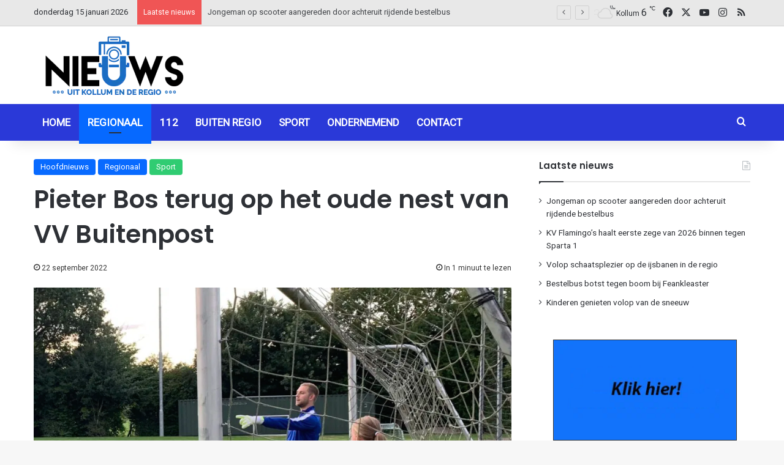

--- FILE ---
content_type: text/html; charset=UTF-8
request_url: https://nieuwsuitkollum.nl/pieter-bos-terug-op-het-oude-nest-van-vv-buitenpost/
body_size: 16254
content:
<!DOCTYPE html><html lang="nl-NL" class="" data-skin="light"><head><meta charset="UTF-8" /><link rel="profile" href="https://gmpg.org/xfn/11" /><meta name='robots' content='index, follow, max-image-preview:large, max-snippet:-1, max-video-preview:-1' /><link media="all" href="https://nieuwsuitkollum.nl/wp-content/cache/autoptimize/css/autoptimize_264fd80c9175e2e70734b8688b7c062b.css" rel="stylesheet"><link media="screen" href="https://nieuwsuitkollum.nl/wp-content/cache/autoptimize/css/autoptimize_a21a4bd33f6b284626c86b3b3a1233f2.css" rel="stylesheet"><link media="print" href="https://nieuwsuitkollum.nl/wp-content/cache/autoptimize/css/autoptimize_1fcad48fdc5561e6bb8f6c1db24cf94b.css" rel="stylesheet"><title>Pieter Bos terug op het oude nest van VV Buitenpost - Nieuwsuitkollum</title><link rel="canonical" href="https://nieuwsuitkollum.nl/pieter-bos-terug-op-het-oude-nest-van-vv-buitenpost/" /><meta property="og:locale" content="nl_NL" /><meta property="og:type" content="article" /><meta property="og:title" content="Pieter Bos terug op het oude nest van VV Buitenpost - Nieuwsuitkollum" /><meta property="og:description" content="BUITENPOST &#8211; Pieter Bos is terug bij VV Buitenpost. De 25-jarige Buitenposter wordt keeperstrainer van de teams O17 en O19. Eerder dit jaar moest de oud-doelman van SC Cambuur zijn profcarrière plotseling beëindigen vanwege hartproblemen. “Het slechte nieuws was heel vervelend, maar ik moet ook weer verder. Daarom ben ik blij dat ik hier nu &hellip;" /><meta property="og:url" content="https://nieuwsuitkollum.nl/pieter-bos-terug-op-het-oude-nest-van-vv-buitenpost/" /><meta property="og:site_name" content="Nieuwsuitkollum" /><meta property="article:publisher" content="https://www.facebook.com/Nieuwsuitkollum" /><meta property="article:author" content="Redactie" /><meta property="article:published_time" content="2022-09-22T18:15:06+00:00" /><meta property="og:image" content="https://nieuwsuitkollum.nl/site/wp-content/uploads/2022/09/Pieter-Bos-in-actie-bij-VV-Buitenpost.jpg" /><meta property="og:image:width" content="904" /><meta property="og:image:height" content="600" /><meta property="og:image:type" content="image/jpeg" /><meta name="author" content="Redactie" /><meta name="twitter:card" content="summary_large_image" /><meta name="twitter:creator" content="@Nieuwsuitkollum" /><meta name="twitter:site" content="@Nieuwsuitkollum" /><meta name="twitter:label1" content="Geschreven door" /><meta name="twitter:data1" content="Redactie" /><meta name="twitter:label2" content="Geschatte leestijd" /><meta name="twitter:data2" content="2 minuten" /> <script type="application/ld+json" class="yoast-schema-graph">{"@context":"https://schema.org","@graph":[{"@type":"Article","@id":"https://nieuwsuitkollum.nl/pieter-bos-terug-op-het-oude-nest-van-vv-buitenpost/#article","isPartOf":{"@id":"https://nieuwsuitkollum.nl/pieter-bos-terug-op-het-oude-nest-van-vv-buitenpost/"},"author":{"name":"Redactie","@id":"https://nieuwsuitkollum.nl/#/schema/person/8a17b957f0fd2fe14c115a5b8467184b"},"headline":"Pieter Bos terug op het oude nest van VV Buitenpost","datePublished":"2022-09-22T18:15:06+00:00","mainEntityOfPage":{"@id":"https://nieuwsuitkollum.nl/pieter-bos-terug-op-het-oude-nest-van-vv-buitenpost/"},"wordCount":297,"publisher":{"@id":"https://nieuwsuitkollum.nl/#organization"},"image":{"@id":"https://nieuwsuitkollum.nl/pieter-bos-terug-op-het-oude-nest-van-vv-buitenpost/#primaryimage"},"thumbnailUrl":"https://nieuwsuitkollum.nl/wp-content/uploads/2022/09/Pieter-Bos-in-actie-bij-VV-Buitenpost.jpg","articleSection":["Hoofdnieuws","Regionaal","Sport"],"inLanguage":"nl-NL"},{"@type":"WebPage","@id":"https://nieuwsuitkollum.nl/pieter-bos-terug-op-het-oude-nest-van-vv-buitenpost/","url":"https://nieuwsuitkollum.nl/pieter-bos-terug-op-het-oude-nest-van-vv-buitenpost/","name":"Pieter Bos terug op het oude nest van VV Buitenpost - Nieuwsuitkollum","isPartOf":{"@id":"https://nieuwsuitkollum.nl/#website"},"primaryImageOfPage":{"@id":"https://nieuwsuitkollum.nl/pieter-bos-terug-op-het-oude-nest-van-vv-buitenpost/#primaryimage"},"image":{"@id":"https://nieuwsuitkollum.nl/pieter-bos-terug-op-het-oude-nest-van-vv-buitenpost/#primaryimage"},"thumbnailUrl":"https://nieuwsuitkollum.nl/wp-content/uploads/2022/09/Pieter-Bos-in-actie-bij-VV-Buitenpost.jpg","datePublished":"2022-09-22T18:15:06+00:00","breadcrumb":{"@id":"https://nieuwsuitkollum.nl/pieter-bos-terug-op-het-oude-nest-van-vv-buitenpost/#breadcrumb"},"inLanguage":"nl-NL","potentialAction":[{"@type":"ReadAction","target":["https://nieuwsuitkollum.nl/pieter-bos-terug-op-het-oude-nest-van-vv-buitenpost/"]}]},{"@type":"ImageObject","inLanguage":"nl-NL","@id":"https://nieuwsuitkollum.nl/pieter-bos-terug-op-het-oude-nest-van-vv-buitenpost/#primaryimage","url":"https://nieuwsuitkollum.nl/wp-content/uploads/2022/09/Pieter-Bos-in-actie-bij-VV-Buitenpost.jpg","contentUrl":"https://nieuwsuitkollum.nl/wp-content/uploads/2022/09/Pieter-Bos-in-actie-bij-VV-Buitenpost.jpg","width":904,"height":600,"caption":"Tekst en foto: Pier Schotanus"},{"@type":"BreadcrumbList","@id":"https://nieuwsuitkollum.nl/pieter-bos-terug-op-het-oude-nest-van-vv-buitenpost/#breadcrumb","itemListElement":[{"@type":"ListItem","position":1,"name":"Home","item":"https://nieuwsuitkollum.nl/"},{"@type":"ListItem","position":2,"name":"Berichten","item":"https://nieuwsuitkollum.nl/berichten/"},{"@type":"ListItem","position":3,"name":"Pieter Bos terug op het oude nest van VV Buitenpost"}]},{"@type":"WebSite","@id":"https://nieuwsuitkollum.nl/#website","url":"https://nieuwsuitkollum.nl/","name":"Nieuwsuitkollum","description":"Nieuws uit de regio","publisher":{"@id":"https://nieuwsuitkollum.nl/#organization"},"potentialAction":[{"@type":"SearchAction","target":{"@type":"EntryPoint","urlTemplate":"https://nieuwsuitkollum.nl/?s={search_term_string}"},"query-input":{"@type":"PropertyValueSpecification","valueRequired":true,"valueName":"search_term_string"}}],"inLanguage":"nl-NL"},{"@type":"Organization","@id":"https://nieuwsuitkollum.nl/#organization","name":"Nieuwsuitkollum","url":"https://nieuwsuitkollum.nl/","logo":{"@type":"ImageObject","inLanguage":"nl-NL","@id":"https://nieuwsuitkollum.nl/#/schema/logo/image/","url":"https://nieuwsuitkollum.nl/wp-content/uploads/2016/11/NIeuwsUitKOllumgoed-Custom.png","contentUrl":"https://nieuwsuitkollum.nl/wp-content/uploads/2016/11/NIeuwsUitKOllumgoed-Custom.png","width":512,"height":224,"caption":"Nieuwsuitkollum"},"image":{"@id":"https://nieuwsuitkollum.nl/#/schema/logo/image/"},"sameAs":["https://www.facebook.com/Nieuwsuitkollum","https://x.com/Nieuwsuitkollum","https://www.instagram.com/nieuwsuitkollumnl/","https://www.youtube.com/user/NieuwsuitkollumNL"]},{"@type":"Person","@id":"https://nieuwsuitkollum.nl/#/schema/person/8a17b957f0fd2fe14c115a5b8467184b","name":"Redactie","sameAs":["Redactie"],"url":"https://nieuwsuitkollum.nl/author/redactie/"}]}</script> <link rel='dns-prefetch' href='//www.googletagmanager.com' /><link rel="alternate" type="application/rss+xml" title="Nieuwsuitkollum &raquo; feed" href="https://nieuwsuitkollum.nl/feed/" /><link rel="alternate" type="application/rss+xml" title="Nieuwsuitkollum &raquo; reacties feed" href="https://nieuwsuitkollum.nl/comments/feed/" /> <script type="text/javascript">try {
				if( 'undefined' != typeof localStorage ){
					var tieSkin = localStorage.getItem('tie-skin');
				}

				
				var html = document.getElementsByTagName('html')[0].classList,
						htmlSkin = 'light';

				if( html.contains('dark-skin') ){
					htmlSkin = 'dark';
				}

				if( tieSkin != null && tieSkin != htmlSkin ){
					html.add('tie-skin-inverted');
					var tieSkinInverted = true;
				}

				if( tieSkin == 'dark' ){
					html.add('dark-skin');
				}
				else if( tieSkin == 'light' ){
					html.remove( 'dark-skin' );
				}
				
			} catch(e) { console.log( e ) }</script> <link rel="alternate" title="oEmbed (JSON)" type="application/json+oembed" href="https://nieuwsuitkollum.nl/wp-json/oembed/1.0/embed?url=https%3A%2F%2Fnieuwsuitkollum.nl%2Fpieter-bos-terug-op-het-oude-nest-van-vv-buitenpost%2F" /><link rel="alternate" title="oEmbed (XML)" type="text/xml+oembed" href="https://nieuwsuitkollum.nl/wp-json/oembed/1.0/embed?url=https%3A%2F%2Fnieuwsuitkollum.nl%2Fpieter-bos-terug-op-het-oude-nest-van-vv-buitenpost%2F&#038;format=xml" /><meta name="viewport" content="width=device-width, initial-scale=1.0" /> <script type="text/javascript" src="https://nieuwsuitkollum.nl/wp-includes/js/jquery/jquery.min.js?ver=3.7.1" id="jquery-core-js"></script> <link rel="https://api.w.org/" href="https://nieuwsuitkollum.nl/wp-json/" /><link rel="alternate" title="JSON" type="application/json" href="https://nieuwsuitkollum.nl/wp-json/wp/v2/posts/114715" /><link rel="EditURI" type="application/rsd+xml" title="RSD" href="https://nieuwsuitkollum.nl/xmlrpc.php?rsd" /><meta name="generator" content="WordPress 6.9" /><link rel='shortlink' href='https://nieuwsuitkollum.nl/?p=114715' /><meta name="generator" content="Site Kit by Google 1.168.0" /><meta http-equiv="X-UA-Compatible" content="IE=edge"> <script async src="https://www.googletagmanager.com/gtag/js?id=G-ZP6V6R7JJZ"></script> <script>window.dataLayer = window.dataLayer || [];
  function gtag(){dataLayer.push(arguments);}
  gtag('js', new Date());

  gtag('config', 'G-ZP6V6R7JJZ');</script> <link rel="icon" href="https://nieuwsuitkollum.nl/wp-content/uploads/2016/11/NIeuwsUitKOllumgoed-Custom-150x150.png" sizes="32x32" /><link rel="icon" href="https://nieuwsuitkollum.nl/wp-content/uploads/2016/11/NIeuwsUitKOllumgoed-Custom.png" sizes="192x192" /><link rel="apple-touch-icon" href="https://nieuwsuitkollum.nl/wp-content/uploads/2016/11/NIeuwsUitKOllumgoed-Custom.png" /><meta name="msapplication-TileImage" content="https://nieuwsuitkollum.nl/wp-content/uploads/2016/11/NIeuwsUitKOllumgoed-Custom.png" /></head><body id="tie-body" class="wp-singular post-template-default single single-post postid-114715 single-format-standard wp-theme-jannah wrapper-has-shadow block-head-1 magazine2 is-thumb-overlay-disabled is-desktop is-header-layout-3 has-header-ad sidebar-right has-sidebar post-layout-1 narrow-title-narrow-media is-standard-format hide_post_authorbio">  <script type="text/javascript">var sc_project=9268334; 
var sc_invisible=1; 
var sc_security="45843031";</script> <script type="text/javascript"
src="https://www.statcounter.com/counter/counter.js"
async></script> <noscript><div class="statcounter"><a title="Web Analytics"
href="https://statcounter.com/" target="_blank"><img
class="statcounter"
src="https://c.statcounter.com/9268334/0/45843031/1/"
alt="Web Analytics"></a></div></noscript><div class="background-overlay"><div id="tie-container" class="site tie-container"><div id="tie-wrapper"><header id="theme-header" class="theme-header header-layout-3 main-nav-dark main-nav-default-dark main-nav-below has-stream-item top-nav-active top-nav-light top-nav-default-light top-nav-above has-shadow has-normal-width-logo mobile-header-default"><nav id="top-nav"  class="has-date-breaking-components top-nav header-nav has-breaking-news" aria-label="Secondary Navigation"><div class="container"><div class="topbar-wrapper"><div class="topbar-today-date"> donderdag 15 januari 2026</div><div class="tie-alignleft"><div class="breaking controls-is-active"> <span class="breaking-title"> <span class="tie-icon-bolt breaking-icon" aria-hidden="true"></span> <span class="breaking-title-text">Laatste nieuws</span> </span><ul id="breaking-news-in-header" class="breaking-news" data-type="flipY" data-arrows="true"><li class="news-item"> <a href="https://nieuwsuitkollum.nl/jongeman-botst-met-scooter-tegen-bestelbus/">Jongeman op scooter aangereden door achteruit rijdende bestelbus</a></li><li class="news-item"> <a href="https://nieuwsuitkollum.nl/kv-flamingos-haalt-eerste-zege-van-2026-binnen-tegen-sparta-1/">KV Flamingo’s haalt eerste zege van 2026 binnen tegen Sparta 1</a></li><li class="news-item"> <a href="https://nieuwsuitkollum.nl/volop-schaatsplezier-op-de-ijsbanen-in-de-regio/">Volop schaatsplezier op de ijsbanen in de regio</a></li><li class="news-item"> <a href="https://nieuwsuitkollum.nl/bestelbusje-botst-tegen-boom-bij-feankleaster/">Bestelbus botst tegen boom bij Feankleaster</a></li><li class="news-item"> <a href="https://nieuwsuitkollum.nl/kinderen-genieten-volop-van-de-sneeuw/">Kinderen genieten volop van de sneeuw</a></li><li class="news-item"> <a href="https://nieuwsuitkollum.nl/fryslan-in-de-greep-van-winterweer/">Fryslân in de greep van winterweer</a></li><li class="news-item"> <a href="https://nieuwsuitkollum.nl/moeder-35-blijft-langer-vast-na-overlijden-achtjarige-dochter/">Moeder (35) blijft langer vast na overlijden achtjarige dochter</a></li><li class="news-item"> <a href="https://nieuwsuitkollum.nl/brand-in-gasheater-met-gasfles-in-stroobos/">Brand in gasheater met gasfles in Stroobos</a></li><li class="news-item"> <a href="https://nieuwsuitkollum.nl/politie-onderzoekt-overlijden-minderjarig-kind-in-woning-kollum/">Politie onderzoekt overlijden minderjarig kind in woning Kollum</a></li><li class="news-item"> <a href="https://nieuwsuitkollum.nl/jeugd-geniet-volop-van-de-sneeuw-in-kollum/">Jeugd geniet volop van de sneeuw in Kollum</a></li></ul></div></div><div class="tie-alignright"><ul class="components"><li class="weather-menu-item menu-item custom-menu-link"><div class="tie-weather-widget is-animated" title="Verspreide bewolking"><div class="weather-wrap"><div class="weather-forecast-day small-weather-icons"><div class="weather-icon"><div class="icon-cloud"></div><div class="icon-cloud-behind"></div><div class="icon-basecloud-bg"></div><div class="icon-moon-animi"></div></div></div><div class="city-data"> <span>Kollum</span> <span class="weather-current-temp"> 6 <sup>&#x2103;</sup> </span></div></div></div></li><li class="social-icons-item"><a class="social-link facebook-social-icon" rel="external noopener nofollow" target="_blank" href="https://www.facebook.com/Nieuwsuitkollum/"><span class="tie-social-icon tie-icon-facebook"></span><span class="screen-reader-text">Facebook</span></a></li><li class="social-icons-item"><a class="social-link twitter-social-icon" rel="external noopener nofollow" target="_blank" href="https://twitter.com/Nieuwsuitkollum/"><span class="tie-social-icon tie-icon-twitter"></span><span class="screen-reader-text">X</span></a></li><li class="social-icons-item"><a class="social-link youtube-social-icon" rel="external noopener nofollow" target="_blank" href="https://www.youtube.com/NieuwsuitkollumNL"><span class="tie-social-icon tie-icon-youtube"></span><span class="screen-reader-text">YouTube</span></a></li><li class="social-icons-item"><a class="social-link instagram-social-icon" rel="external noopener nofollow" target="_blank" href="https://www.instagram.com/nieuwsuitkollumnl/"><span class="tie-social-icon tie-icon-instagram"></span><span class="screen-reader-text">Instagram</span></a></li><li class="social-icons-item"><a class="social-link rss-social-icon" rel="external noopener nofollow" target="_blank" href="https://nieuwsuitkollum.nl/feed/"><span class="tie-social-icon tie-icon-feed"></span><span class="screen-reader-text">RSS</span></a></li></ul></div></div></div></nav><div class="container header-container"><div class="tie-row logo-row"><div class="logo-wrapper"><div class="tie-col-md-4 logo-container clearfix"><div id="mobile-header-components-area_1" class="mobile-header-components"><ul class="components"><li class="mobile-component_menu custom-menu-link"><a href="#" id="mobile-menu-icon" class="menu-text-wrapper"><span class="tie-mobile-menu-icon nav-icon is-layout-1"></span><span class="menu-text">Menu</span></a></li></ul></div><div id="logo" class="image-logo" style="margin-top: 10px; margin-bottom: 1px;"> <a title="Nieuwsuitkollum" href="https://nieuwsuitkollum.nl/"> <picture class="tie-logo-default tie-logo-picture"> <source class="tie-logo-source-default tie-logo-source" srcset="https://nieuwsuitkollum.nl/wp-content/uploads/2020/08/logo-264x116-1.png"> <img class="tie-logo-img-default tie-logo-img" src="https://nieuwsuitkollum.nl/wp-content/uploads/2020/08/logo-264x116-1.png" alt="Nieuwsuitkollum" width="264" height="116" style="max-height:116px; width: auto;" /> </picture> </a></div><div id="mobile-header-components-area_2" class="mobile-header-components"><ul class="components"><li class="mobile-component_skin custom-menu-link"> <a href="#" class="change-skin" title="Switch skin"> <span class="tie-icon-moon change-skin-icon" aria-hidden="true"></span> <span class="screen-reader-text">Switch skin</span> </a></li></ul></div></div></div><div class="tie-col-md-8 stream-item stream-item-top-wrapper"><div class="stream-item-top"><div class="g g-1"><div class="g-single a-14"><script async src="https://pagead2.googlesyndication.com/pagead/js/adsbygoogle.js"></script>  <ins class="adsbygoogle"
 style="display:inline-block;width:650px;height:80px"
 data-ad-client="ca-pub-5273003877704073"
 data-ad-slot="2654515473"></ins> <script>(adsbygoogle = window.adsbygoogle || []).push({});</script></div></div></div></div></div></div><div class="main-nav-wrapper"><nav id="main-nav" data-skin="search-in-main-nav" class="main-nav header-nav live-search-parent menu-style-default menu-style-solid-bg"  aria-label="Primary Navigation"><div class="container"><div class="main-menu-wrapper"><div id="menu-components-wrap"><div class="main-menu main-menu-wrap"><div id="main-nav-menu" class="main-menu header-menu"><ul id="menu-home" class="menu"><li id="menu-item-10008" class="menu-item menu-item-type-custom menu-item-object-custom menu-item-home menu-item-10008"><a href="https://nieuwsuitkollum.nl/">Home</a></li><li id="menu-item-68068" class="menu-item menu-item-type-taxonomy menu-item-object-category current-post-ancestor current-menu-parent current-post-parent menu-item-68068 tie-current-menu"><a href="https://nieuwsuitkollum.nl/category/regionaal/">Regionaal</a></li><li id="menu-item-68070" class="menu-item menu-item-type-taxonomy menu-item-object-category menu-item-68070"><a href="https://nieuwsuitkollum.nl/category/112/">112</a></li><li id="menu-item-71873" class="menu-item menu-item-type-taxonomy menu-item-object-category menu-item-71873"><a href="https://nieuwsuitkollum.nl/category/buiten-regio/">Buiten regio</a></li><li id="menu-item-68071" class="menu-item menu-item-type-taxonomy menu-item-object-category current-post-ancestor current-menu-parent current-post-parent menu-item-68071"><a href="https://nieuwsuitkollum.nl/category/sport/">Sport</a></li><li id="menu-item-71872" class="menu-item menu-item-type-taxonomy menu-item-object-category menu-item-71872"><a href="https://nieuwsuitkollum.nl/category/ondernemend/">Ondernemend</a></li><li id="menu-item-10006" class="menu-item menu-item-type-post_type menu-item-object-page menu-item-10006"><a href="https://nieuwsuitkollum.nl/contact/">Contact</a></li></ul></div></div><ul class="components"><li class="search-compact-icon menu-item custom-menu-link"> <a href="#" class="tie-search-trigger"> <span class="tie-icon-search tie-search-icon" aria-hidden="true"></span> <span class="screen-reader-text">Zoeken naar</span> </a></li></ul></div></div></div></nav></div></header> <script type="text/javascript">try{if("undefined"!=typeof localStorage){var header,mnIsDark=!1,tnIsDark=!1;(header=document.getElementById("theme-header"))&&((header=header.classList).contains("main-nav-default-dark")&&(mnIsDark=!0),header.contains("top-nav-default-dark")&&(tnIsDark=!0),"dark"==tieSkin?(header.add("main-nav-dark","top-nav-dark"),header.remove("main-nav-light","top-nav-light")):"light"==tieSkin&&(mnIsDark||(header.remove("main-nav-dark"),header.add("main-nav-light")),tnIsDark||(header.remove("top-nav-dark"),header.add("top-nav-light"))))}}catch(a){console.log(a)}</script> <div id="content" class="site-content container"><div id="main-content-row" class="tie-row main-content-row"><div class="main-content tie-col-md-8 tie-col-xs-12" role="main"><article id="the-post" class="container-wrapper post-content tie-standard"><header class="entry-header-outer"><div class="entry-header"> <span class="post-cat-wrap"><a class="post-cat tie-cat-28" href="https://nieuwsuitkollum.nl/category/hoofdnieuws/">Hoofdnieuws</a><a class="post-cat tie-cat-5" href="https://nieuwsuitkollum.nl/category/regionaal/">Regionaal</a><a class="post-cat tie-cat-9" href="https://nieuwsuitkollum.nl/category/sport/">Sport</a></span><h1 class="post-title entry-title"> Pieter Bos terug op het oude nest van VV Buitenpost</h1><div class="single-post-meta post-meta clearfix"><span class="date meta-item tie-icon">22 september 2022</span><div class="tie-alignright"><span class="meta-reading-time meta-item"><span class="tie-icon-bookmark" aria-hidden="true"></span> In 1 minuut te lezen</span></div></div></div></header><div  class="featured-area"><div class="featured-area-inner"><figure class="single-featured-image"><img width="904" height="600" src="https://nieuwsuitkollum.nl/wp-content/uploads/2022/09/Pieter-Bos-in-actie-bij-VV-Buitenpost.jpg" class="attachment-full size-full wp-post-image" alt="" data-main-img="1" decoding="async" fetchpriority="high" srcset="https://nieuwsuitkollum.nl/wp-content/uploads/2022/09/Pieter-Bos-in-actie-bij-VV-Buitenpost.jpg 904w, https://nieuwsuitkollum.nl/wp-content/uploads/2022/09/Pieter-Bos-in-actie-bij-VV-Buitenpost-300x199.jpg 300w" sizes="(max-width: 904px) 100vw, 904px" /><figcaption class="single-caption-text"> <span class="tie-icon-camera" aria-hidden="true"></span> Tekst en foto: Pier Schotanus</figcaption></figure></div></div><div class="entry-content entry clearfix"><p>BUITENPOST &#8211; Pieter Bos is terug bij VV Buitenpost. De 25-jarige Buitenposter wordt keeperstrainer van de teams O17 en O19. Eerder dit jaar moest de oud-doelman van SC Cambuur zijn profcarrière plotseling beëindigen vanwege hartproblemen. “Het slechte nieuws was heel vervelend, maar ik moet ook weer verder. Daarom ben ik blij dat ik hier nu één keer in de week keeperstraining kan geven”, zegt Bos.</p><p>Op zijn elfde verruilde Bos VV Buitenpost voor de jeugdopleiding van sc Heerenveen. Later kwam hij bij SC Cambuur terecht, waar hij het eerste haalde en een aantal eredivisiewedstrijden speelde. Ondertussen hield hij via voorzitter Paul Olijve altijd contact met VV Buitenpost. Volgens Olijve kan Pieter belangrijk zijn voor de opleiding van de jeugdkeepers en de begeleiding van de jeugdkeeperstrainers. Bos zelf blijft bescheiden. “Ik ben ook maar een normale jongen uit Buitenpost. Hier is mijn voetbalcarrière begonnen. Nu ik de tijd heb om wat terug te doen voor de club is dat hartstikke mooi”, vertelt hij. Tegenwoordig is hij ook actief in de jeugdopleiding van SC Cambuur, waar hij een ondersteunende rol heeft bij de keeperstrainingen.<br /> Plezier</p><p>Samen met Arjan Plas neemt Bos de keepers van de O17 en O19 onder zijn hoede. Hierbij treft hij een paar ex-pupillen, die hij in zijn eerdere periode als keeperstrainer bij VV Buitenpost al tegenkwam. “Ik vind het mooi hoe ze hier met de jeugd omgaan. Er wordt veel aandacht besteed aan keepers van alle leeftijden. Zo gaat dat niet bij elke club”, zegt Bos. “Het is de bedoeling dat we de keepers nog beter maken en dat we ze een leuk uurtje keeperstraining geven. Ik hoop dat we er plezier aan beleven. Dat is het belangrijkste!”, besluit hij.</p><div class="gallery gallery-columns-3 gallery-size- rps-image-gallery-format-default rps-image-gallery-theme-default rps-image-gallery-columns-responsive rps-image-gallery rps-image-gallery-no-masonry rps-image-gallery-no-heading rps-image-gallery-no-caption rps-image-gallery-no-social " style="text-align:left" pageSize="0" currentPage="0" ><ul><li class="gallery-item gallery-item-begin-row"><div class="gallery-icon landscape"><a rel="rps-image-group-114715" href="https://nieuwsuitkollum.nl/wp-content/uploads/2022/09/Pieter-Bos-in-actie-bij-VV-Buitenpost.jpg" title="&amp;lt;div class=&amp;quot;fancybox-title-exif&amp;quot;&amp;gt;iPhone XS&amp;nbsp; f/1.8&amp;nbsp; 4mm&amp;nbsp; ISO50&amp;nbsp; 1/125s&amp;nbsp; 14 september 2022&amp;lt;/div&amp;gt;"><img decoding="async" src="https://nieuwsuitkollum.nl/wp-content/uploads/2022/09/Pieter-Bos-in-actie-bij-VV-Buitenpost.jpg" alt="Pieter Bos in actie bij VV Buitenpost" title="Pieter Bos in actie bij VV Buitenpost" class="attachment-thumbnail last" width="904" height="600" srcset="https://nieuwsuitkollum.nl/wp-content/uploads/2022/09/Pieter-Bos-in-actie-bij-VV-Buitenpost.jpg 904w, https://nieuwsuitkollum.nl/wp-content/uploads/2022/09/Pieter-Bos-in-actie-bij-VV-Buitenpost-300x199.jpg 300w" sizes="(max-width: 904px) 100vw, 904px"></a></div></li></ul></div></div><div id="post-extra-info"><div class="theiaStickySidebar"><div class="single-post-meta post-meta clearfix"><span class="date meta-item tie-icon">22 september 2022</span><div class="tie-alignright"><span class="meta-reading-time meta-item"><span class="tie-icon-bookmark" aria-hidden="true"></span> In 1 minuut te lezen</span></div></div></div></div><div class="clearfix"></div> <script id="tie-schema-json" type="application/ld+json">{"@context":"http:\/\/schema.org","@type":"Article","dateCreated":"2022-09-22T20:15:06+02:00","datePublished":"2022-09-22T20:15:06+02:00","dateModified":"2022-09-22T20:15:06+02:00","headline":"Pieter Bos terug op het oude nest van VV Buitenpost","name":"Pieter Bos terug op het oude nest van VV Buitenpost","keywords":[],"url":"https:\/\/nieuwsuitkollum.nl\/pieter-bos-terug-op-het-oude-nest-van-vv-buitenpost\/","description":"BUITENPOST - Pieter Bos is terug bij VV Buitenpost. De 25-jarige Buitenposter wordt keeperstrainer van de teams O17 en O19. Eerder dit jaar moest de oud-doelman van SC Cambuur zijn profcarri\u00e8re plotse","copyrightYear":"2022","articleSection":"Hoofdnieuws,Regionaal,Sport","articleBody":"BUITENPOST - Pieter Bos is terug bij VV Buitenpost. De 25-jarige Buitenposter wordt keeperstrainer van de teams O17 en O19. Eerder dit jaar moest de oud-doelman van SC Cambuur zijn profcarri\u00e8re plotseling be\u00ebindigen vanwege hartproblemen. \u201cHet slechte nieuws was heel vervelend, maar ik moet ook weer verder. Daarom ben ik blij dat ik hier nu \u00e9\u00e9n keer in de week keeperstraining kan geven\u201d, zegt Bos.\r\n\r\nOp zijn elfde verruilde Bos VV Buitenpost voor de jeugdopleiding van sc Heerenveen. Later kwam hij bij SC Cambuur terecht, waar hij het eerste haalde en een aantal eredivisiewedstrijden speelde. Ondertussen hield hij via voorzitter Paul Olijve altijd contact met VV Buitenpost. Volgens Olijve kan Pieter belangrijk zijn voor de opleiding van de jeugdkeepers en de begeleiding van de jeugdkeeperstrainers. Bos zelf blijft bescheiden. \u201cIk ben ook maar een normale jongen uit Buitenpost. Hier is mijn voetbalcarri\u00e8re begonnen. Nu ik de tijd heb om wat terug te doen voor de club is dat hartstikke mooi\u201d, vertelt hij. Tegenwoordig is hij ook actief in de jeugdopleiding van SC Cambuur, waar hij een ondersteunende rol heeft bij de keeperstrainingen.\r\nPlezier\r\n\r\nSamen met Arjan Plas neemt Bos de keepers van de O17 en O19 onder zijn hoede. Hierbij treft hij een paar ex-pupillen, die hij in zijn eerdere periode als keeperstrainer bij VV Buitenpost al tegenkwam. \u201cIk vind het mooi hoe ze hier met de jeugd omgaan. Er wordt veel aandacht besteed aan keepers van alle leeftijden. Zo gaat dat niet bij elke club\u201d, zegt Bos. \u201cHet is de bedoeling dat we de keepers nog beter maken en dat we ze een leuk uurtje keeperstraining geven. Ik hoop dat we er plezier aan beleven. Dat is het belangrijkste!\u201d, besluit hij.\r\n\r\n","publisher":{"@id":"#Publisher","@type":"Organization","name":"Nieuwsuitkollum","logo":{"@type":"ImageObject","url":"https:\/\/nieuwsuitkollum.nl\/wp-content\/uploads\/2020\/08\/logo-264x116-1.png"},"sameAs":["https:\/\/www.facebook.com\/Nieuwsuitkollum\/","https:\/\/twitter.com\/Nieuwsuitkollum\/","https:\/\/www.youtube.com\/NieuwsuitkollumNL","https:\/\/www.instagram.com\/nieuwsuitkollumnl\/"]},"sourceOrganization":{"@id":"#Publisher"},"copyrightHolder":{"@id":"#Publisher"},"mainEntityOfPage":{"@type":"WebPage","@id":"https:\/\/nieuwsuitkollum.nl\/pieter-bos-terug-op-het-oude-nest-van-vv-buitenpost\/"},"author":{"@type":"Person","name":"Redactie","url":"https:\/\/nieuwsuitkollum.nl\/author\/redactie\/"},"image":{"@type":"ImageObject","url":"https:\/\/nieuwsuitkollum.nl\/wp-content\/uploads\/2022\/09\/Pieter-Bos-in-actie-bij-VV-Buitenpost.jpg","width":1200,"height":600}}</script> <div id="share-buttons-bottom" class="share-buttons share-buttons-bottom"><div class="share-links "> <a href="https://www.facebook.com/sharer.php?u=https://nieuwsuitkollum.nl/pieter-bos-terug-op-het-oude-nest-van-vv-buitenpost/" rel="external noopener nofollow" title="Facebook" target="_blank" class="facebook-share-btn  large-share-button" data-raw="https://www.facebook.com/sharer.php?u={post_link}"> <span class="share-btn-icon tie-icon-facebook"></span> <span class="social-text">Facebook</span> </a> <a href="https://x.com/intent/post?text=Pieter%20Bos%20terug%20op%20het%20oude%20nest%20van%20VV%20Buitenpost&#038;url=https://nieuwsuitkollum.nl/pieter-bos-terug-op-het-oude-nest-van-vv-buitenpost/" rel="external noopener nofollow" title="X" target="_blank" class="twitter-share-btn  large-share-button" data-raw="https://x.com/intent/post?text={post_title}&amp;url={post_link}"> <span class="share-btn-icon tie-icon-twitter"></span> <span class="social-text">X</span> </a> <a href="https://api.whatsapp.com/send?text=Pieter%20Bos%20terug%20op%20het%20oude%20nest%20van%20VV%20Buitenpost%20https://nieuwsuitkollum.nl/pieter-bos-terug-op-het-oude-nest-van-vv-buitenpost/" rel="external noopener nofollow" title="WhatsApp" target="_blank" class="whatsapp-share-btn " data-raw="https://api.whatsapp.com/send?text={post_title}%20{post_link}"> <span class="share-btn-icon tie-icon-whatsapp"></span> <span class="screen-reader-text">WhatsApp</span> </a> <a href="https://telegram.me/share/url?url=https://nieuwsuitkollum.nl/pieter-bos-terug-op-het-oude-nest-van-vv-buitenpost/&text=Pieter%20Bos%20terug%20op%20het%20oude%20nest%20van%20VV%20Buitenpost" rel="external noopener nofollow" title="Telegram" target="_blank" class="telegram-share-btn " data-raw="https://telegram.me/share/url?url={post_link}&text={post_title}"> <span class="share-btn-icon tie-icon-paper-plane"></span> <span class="screen-reader-text">Telegram</span> </a> <a href="mailto:?subject=Pieter%20Bos%20terug%20op%20het%20oude%20nest%20van%20VV%20Buitenpost&#038;body=https://nieuwsuitkollum.nl/pieter-bos-terug-op-het-oude-nest-van-vv-buitenpost/" rel="external noopener nofollow" title="Delen via Email" target="_blank" class="email-share-btn " data-raw="mailto:?subject={post_title}&amp;body={post_link}"> <span class="share-btn-icon tie-icon-envelope"></span> <span class="screen-reader-text">Delen via Email</span> </a> <a href="#" rel="external noopener nofollow" title="Print" target="_blank" class="print-share-btn " data-raw="#"> <span class="share-btn-icon tie-icon-print"></span> <span class="screen-reader-text">Print</span> </a></div></div></article><div class="stream-item stream-item-below-post"><div class="stream-item-size" style=""><script async src="https://pagead2.googlesyndication.com/pagead/js/adsbygoogle.js"></script>  <ins class="adsbygoogle"
 style="display:inline-block;width:728px;height:90px"
 data-ad-client="ca-pub-5273003877704073"
 data-ad-slot="8265052618"></ins> <script>(adsbygoogle = window.adsbygoogle || []).push({});</script></div></div><div class="post-components"><div id="related-posts" class="container-wrapper has-extra-post"><div class="mag-box-title the-global-title"><h3>Dit kan u ook interesseren</h3></div><div class="related-posts-list"><div class="related-item tie-standard"> <a aria-label="Jongeman op scooter aangereden door achteruit rijdende bestelbus" href="https://nieuwsuitkollum.nl/jongeman-botst-met-scooter-tegen-bestelbus/" class="post-thumb"><img width="390" height="220" src="https://nieuwsuitkollum.nl/wp-content/uploads/2026/01/image004-12-390x220.jpg" class="attachment-jannah-image-large size-jannah-image-large wp-post-image" alt="" decoding="async" /></a><h3 class="post-title"><a href="https://nieuwsuitkollum.nl/jongeman-botst-met-scooter-tegen-bestelbus/">Jongeman op scooter aangereden door achteruit rijdende bestelbus</a></h3><div class="post-meta clearfix"><span class="date meta-item tie-icon">13 januari 2026</span></div></div><div class="related-item tie-standard"> <a aria-label="KV Flamingo’s haalt eerste zege van 2026 binnen tegen Sparta 1" href="https://nieuwsuitkollum.nl/kv-flamingos-haalt-eerste-zege-van-2026-binnen-tegen-sparta-1/" class="post-thumb"><img width="390" height="220" src="https://nieuwsuitkollum.nl/wp-content/uploads/2026/01/Flamingos-1-Sparta-1-verkleind-390x220.jpg" class="attachment-jannah-image-large size-jannah-image-large wp-post-image" alt="" decoding="async" loading="lazy" /></a><h3 class="post-title"><a href="https://nieuwsuitkollum.nl/kv-flamingos-haalt-eerste-zege-van-2026-binnen-tegen-sparta-1/">KV Flamingo’s haalt eerste zege van 2026 binnen tegen Sparta 1</a></h3><div class="post-meta clearfix"><span class="date meta-item tie-icon">11 januari 2026</span></div></div><div class="related-item tie-standard"> <a aria-label="Volop schaatsplezier op de ijsbanen in de regio" href="https://nieuwsuitkollum.nl/volop-schaatsplezier-op-de-ijsbanen-in-de-regio/" class="post-thumb"><img width="390" height="220" src="https://nieuwsuitkollum.nl/wp-content/uploads/2026/01/image036-390x220.jpg" class="attachment-jannah-image-large size-jannah-image-large wp-post-image" alt="" decoding="async" loading="lazy" /></a><h3 class="post-title"><a href="https://nieuwsuitkollum.nl/volop-schaatsplezier-op-de-ijsbanen-in-de-regio/">Volop schaatsplezier op de ijsbanen in de regio</a></h3><div class="post-meta clearfix"><span class="date meta-item tie-icon">11 januari 2026</span></div></div><div class="related-item tie-standard"> <a aria-label="Bestelbus botst tegen boom bij Feankleaster" href="https://nieuwsuitkollum.nl/bestelbusje-botst-tegen-boom-bij-feankleaster/" class="post-thumb"><img width="390" height="220" src="https://nieuwsuitkollum.nl/wp-content/uploads/2026/01/image002-14-390x220.jpg" class="attachment-jannah-image-large size-jannah-image-large wp-post-image" alt="" decoding="async" loading="lazy" /></a><h3 class="post-title"><a href="https://nieuwsuitkollum.nl/bestelbusje-botst-tegen-boom-bij-feankleaster/">Bestelbus botst tegen boom bij Feankleaster</a></h3><div class="post-meta clearfix"><span class="date meta-item tie-icon">10 januari 2026</span></div></div></div></div></div></div><aside class="sidebar tie-col-md-4 tie-col-xs-12 normal-side" aria-label="Primary Sidebar"><div class="theiaStickySidebar"><div id="recent-posts-7" class="container-wrapper widget widget_recent_entries"><div class="widget-title the-global-title"><div class="the-subtitle">Laatste nieuws<span class="widget-title-icon tie-icon"></span></div></div><ul><li> <a href="https://nieuwsuitkollum.nl/jongeman-botst-met-scooter-tegen-bestelbus/">Jongeman op scooter aangereden door achteruit rijdende bestelbus</a></li><li> <a href="https://nieuwsuitkollum.nl/kv-flamingos-haalt-eerste-zege-van-2026-binnen-tegen-sparta-1/">KV Flamingo’s haalt eerste zege van 2026 binnen tegen Sparta 1</a></li><li> <a href="https://nieuwsuitkollum.nl/volop-schaatsplezier-op-de-ijsbanen-in-de-regio/">Volop schaatsplezier op de ijsbanen in de regio</a></li><li> <a href="https://nieuwsuitkollum.nl/bestelbusje-botst-tegen-boom-bij-feankleaster/">Bestelbus botst tegen boom bij Feankleaster</a></li><li> <a href="https://nieuwsuitkollum.nl/kinderen-genieten-volop-van-de-sneeuw/">Kinderen genieten volop van de sneeuw</a></li></ul><div class="clearfix"></div></div><div id="adrotate_widgets-7" class="container-wrapper widget adrotate_widgets"><div class="g g-2"><div class="g-dyn a-19 c-1"><a class="gofollow" data-track="MTksMiw2MA==" href="/contact"><img src="https://nieuwsuitkollum.nl/wp-content/uploads/2023/02/AdverterenNieuwsuitKollumRechts.gif" /></a></div><div class="g-dyn a-4 c-2"><a class="gofollow" data-track="NCwyLDYw" href="https://www.pmc-kollum.nl/" target="_blank"><img src="https://nieuwsuitkollum.nl/wp-content/uploads/2023/10/FysioTherapieKollum2023.gif" /></a></div></div><div class="clearfix"></div></div><div id="adrotate_widgets-13" class="container-wrapper widget adrotate_widgets"><div class="clearfix"></div></div><div id="adrotate_widgets-8" class="container-wrapper widget adrotate_widgets"><div class="g g-4"><div class="g-dyn a-9 c-1"><a class="gofollow" data-track="OSw0LDYw" href="https://www.depruttelpot.nl" target="_blank"><img src="https://nieuwsuitkollum.nl/wp-content/uploads/2024/04/Naamloos-1v3.gif" /></a></div></div><div class="clearfix"></div></div><div id="custom_html-8" class="widget_text container-wrapper widget widget_custom_html"><div class="textwidget custom-html-widget"><center><div id="mk-slider"></div> <script src="https://www.sponsorlink.nl/js/snippet.js?key=a077e605-2786-47a3-add4-4e88519bca23"></script> </center></div><div class="clearfix"></div></div><div id="search-8" class="container-wrapper widget widget_search"><form role="search" method="get" class="search-form" action="https://nieuwsuitkollum.nl/"> <label> <span class="screen-reader-text">Zoeken naar:</span> <input type="search" class="search-field" placeholder="Zoeken &hellip;" value="" name="s" /> </label> <input type="submit" class="search-submit" value="Zoeken" /></form><div class="clearfix"></div></div></div></aside></div></div><footer id="footer" class="site-footer dark-skin dark-widgetized-area"><div id="footer-instagram" class="footer-instagram-section"><div id="instagram-link" class="is-compact has-6-media"><a target="_blank" title="Volg ons ook op Instagram!" rel="nofollow noopener" href="https://www.instagram.com/nieuwsuitkollumnl/"><span class="tie-icon-instagram" aria-hidden="true"></span> <span class="follow-button">Volg ons ook op Instagram!</span></a></div><div class="tie-insta-box "><div class="tie-insta-photos"><div class="tie-insta-post"> <a href="https://www.instagram.com/reel/DTYLHWvDIN0/"  target="_blank" rel="nofollow noopener"><img src="https://scontent-waw2-1.cdninstagram.com/v/t51.71878-15/614890682_1228236465929970_8817887245328702074_n.jpg?stp=dst-jpg_e35_tt6&_nc_cat=110&ccb=7-5&_nc_sid=18de74&efg=eyJlZmdfdGFnIjoiQ0xJUFMuYmVzdF9pbWFnZV91cmxnZW4uQzMifQ%3D%3D&_nc_ohc=zKrh6a07IuAQ7kNvwEZJ9SZ&_nc_oc=AdmogpmvIMov_TXm3D8wGb4sRA0fuf3G131PzHguB9uL-4jIEvz2TuivQh2jMOxAfgY&_nc_zt=23&_nc_ht=scontent-waw2-1.cdninstagram.com&edm=ANo9K5cEAAAA&_nc_gid=scK4O3mkCHKRUXD0LT1hIA&oh=00_AfrShsmbB8y7ZVEn6McUR5B1mKG9r03xxAdvV9R7AUd0jA&oe=696E1A7D" width="320" height="320" alt="Volop schaatsplezier op de ijsbanen in de regio Meer beelden op de website." /><span class="media-video"><span class="tie-icon-video-camera"></span></span></a></div><div class="tie-insta-post"> <a href="https://www.instagram.com/p/DTEFRQrDHXa/"  target="_blank" rel="nofollow noopener"><img src="https://scontent-waw2-1.cdninstagram.com/v/t51.82787-15/610533759_18521046115065755_3974631627575580588_n.jpg?stp=dst-jpg_e35_tt6&_nc_cat=110&ccb=7-5&_nc_sid=18de74&efg=eyJlZmdfdGFnIjoiRkVFRC5iZXN0X2ltYWdlX3VybGdlbi5DMyJ9&_nc_ohc=_9ykPX_OGsYQ7kNvwFhg-iu&_nc_oc=Adm53gXgsPPvrwQ5rxqN0T3Z_izrSO5d-m9tsUNtAM-72gr-iPwX9GBmr4bfENhTyuw&_nc_zt=23&_nc_ht=scontent-waw2-1.cdninstagram.com&edm=ANo9K5cEAAAA&_nc_gid=scK4O3mkCHKRUXD0LT1hIA&oh=00_AfrTqWVAv4Z-4uhREFDLjaPAt-8hU-Vixb0lHSdTFeW0RQ&oe=696E08A7" width="320" height="320" alt="Kollum ontwaakt in witte wereld na nachtelijke sneeuwval Meer informatie en beelden op de website." /></a></div><div class="tie-insta-post"> <a href="https://www.instagram.com/p/DS_AoleDDiV/"  target="_blank" rel="nofollow noopener"><img src="https://scontent-waw2-2.cdninstagram.com/v/t51.82787-15/609160348_18520725799065755_7049711688165642421_n.jpg?stp=dst-jpg_e35_tt6&_nc_cat=105&ccb=7-5&_nc_sid=18de74&efg=eyJlZmdfdGFnIjoiRkVFRC5iZXN0X2ltYWdlX3VybGdlbi5DMyJ9&_nc_ohc=NY8G3WPageQQ7kNvwFqBRpo&_nc_oc=Adn51pLRR3HOPj-OtTtPcNTOV4HYHts2cvOaBROCP9-5Fn9Hvx5eVDe1WVmjb1-758I&_nc_zt=23&_nc_ht=scontent-waw2-2.cdninstagram.com&edm=ANo9K5cEAAAA&_nc_gid=scK4O3mkCHKRUXD0LT1hIA&oh=00_AfpqXLdAbR8VZeKMpmmMdtOudmd_fcYwIeg3JbMmW680xA&oe=696E1196" width="320" height="320" alt="Volop carbid geschoten tijdens oudejaarsdag in Noardeast-Fryslân Meer informatie en beelden op de website." /></a></div><div class="tie-insta-post"> <a href="https://www.instagram.com/p/DS-_8cBDHHm/"  target="_blank" rel="nofollow noopener"><img src="https://scontent-waw2-2.cdninstagram.com/v/t51.82787-15/609793841_18520725055065755_2693609866664781459_n.jpg?stp=dst-jpg_e35_tt6&_nc_cat=100&ccb=7-5&_nc_sid=18de74&efg=eyJlZmdfdGFnIjoiRkVFRC5iZXN0X2ltYWdlX3VybGdlbi5DMyJ9&_nc_ohc=PftqhJLoVZYQ7kNvwGEsQBG&_nc_oc=AdmowqeNGe-THTIM-cVdpkAS1zCsmVN_2HskVUIB2kBrIT5EyBBVE7Yt_1KY9ekdv1s&_nc_zt=23&_nc_ht=scontent-waw2-2.cdninstagram.com&edm=ANo9K5cEAAAA&_nc_gid=scK4O3mkCHKRUXD0LT1hIA&oh=00_AfrNoK_QEydX4Khw6cffLOML3nzGD7IIDWDdU15KyXZB6g&oe=696E0EFF" width="320" height="320" alt="Twee (9 &amp; 10) kinderen gewond door vuurwerk in Kollumersweach. Meer informatie en beelden op de website." /></a></div><div class="tie-insta-post"> <a href="https://www.instagram.com/p/DS-_iKhjDBx/"  target="_blank" rel="nofollow noopener"><img src="https://scontent-waw2-2.cdninstagram.com/v/t51.82787-15/610537165_18520724665065755_1243405310411912138_n.jpg?stp=dst-jpg_e35_tt6&_nc_cat=103&ccb=7-5&_nc_sid=18de74&efg=eyJlZmdfdGFnIjoiRkVFRC5iZXN0X2ltYWdlX3VybGdlbi5DMyJ9&_nc_ohc=fYpZGEqKZGIQ7kNvwGl267_&_nc_oc=AdkeSHZbyMda25cJIwk1ZaO1Y86lIl7h2eD2r73IaoRCE5L9DWv_HaSA8R7pYwlFBvE&_nc_zt=23&_nc_ht=scontent-waw2-2.cdninstagram.com&edm=ANo9K5cEAAAA&_nc_gid=scK4O3mkCHKRUXD0LT1hIA&oh=00_AfoypDNwz2y2e9Xtyllz12kXn3BdJ27MX6eHeeF5Me4ngA&oe=696E1562" width="320" height="320" alt="Eerste carbidknallen in Kollum luiden oudejaarsdag in Fotoserie online op de website" /></a></div><div class="tie-insta-post"> <a href="https://www.instagram.com/p/DS441E6jIZB/"  target="_blank" rel="nofollow noopener"><img src="https://scontent-waw2-1.cdninstagram.com/v/t51.82787-15/608615862_18520241017065755_7977444528799460600_n.jpg?stp=dst-jpg_e35_tt6&_nc_cat=104&ccb=7-5&_nc_sid=18de74&efg=eyJlZmdfdGFnIjoiRkVFRC5iZXN0X2ltYWdlX3VybGdlbi5DMyJ9&_nc_ohc=q4i9-Vk8nn0Q7kNvwHqO_xc&_nc_oc=AdnBlWz-LM4s4LlCCU1jOlAh7-WZPqw9uSXOWjTvEQny_MVSSIMjLRKvj-rOPTZz82g&_nc_zt=23&_nc_ht=scontent-waw2-1.cdninstagram.com&edm=ANo9K5cEAAAA&_nc_gid=scK4O3mkCHKRUXD0LT1hIA&oh=00_Afr4A4uS_BbZftGUb12uBYCaifsgndQu2JRe0yiO90AoQg&oe=696E0F95" width="320" height="320" alt="Ruim 100 verlichte tractoren rijden door Kollum Meer informatie en beelden op de website." /></a></div></div></div></div><div id="footer-widgets-container"><div class="container"></div></div><div id="site-info" class="site-info site-info-layout-2"><div class="container"><div class="tie-row"><div class="tie-col-md-12"><div class="copyright-text copyright-text-first">&copy; Copyright 2026, Nieuwsuitkollum — Alle rechten voorbehouden.</a></div><div class="footer-menu"><ul id="menu-footer" class="menu"><li id="menu-item-105413" class="menu-item menu-item-type-post_type menu-item-object-page menu-item-privacy-policy menu-item-105413"><a rel="privacy-policy" href="https://nieuwsuitkollum.nl/privacybeleid/">Privacybeleid</a></li></ul></div><ul class="social-icons"><li class="social-icons-item"><a class="social-link facebook-social-icon" rel="external noopener nofollow" target="_blank" href="https://www.facebook.com/Nieuwsuitkollum/"><span class="tie-social-icon tie-icon-facebook"></span><span class="screen-reader-text">Facebook</span></a></li><li class="social-icons-item"><a class="social-link twitter-social-icon" rel="external noopener nofollow" target="_blank" href="https://twitter.com/Nieuwsuitkollum/"><span class="tie-social-icon tie-icon-twitter"></span><span class="screen-reader-text">X</span></a></li><li class="social-icons-item"><a class="social-link youtube-social-icon" rel="external noopener nofollow" target="_blank" href="https://www.youtube.com/NieuwsuitkollumNL"><span class="tie-social-icon tie-icon-youtube"></span><span class="screen-reader-text">YouTube</span></a></li><li class="social-icons-item"><a class="social-link instagram-social-icon" rel="external noopener nofollow" target="_blank" href="https://www.instagram.com/nieuwsuitkollumnl/"><span class="tie-social-icon tie-icon-instagram"></span><span class="screen-reader-text">Instagram</span></a></li><li class="social-icons-item"><a class="social-link rss-social-icon" rel="external noopener nofollow" target="_blank" href="https://nieuwsuitkollum.nl/feed/"><span class="tie-social-icon tie-icon-feed"></span><span class="screen-reader-text">RSS</span></a></li></ul></div></div></div></div></footer> <a id="go-to-top" class="go-to-top-button" href="#go-to-tie-body"> <span class="tie-icon-angle-up"></span> <span class="screen-reader-text">Back to top button</span> </a></div><aside class=" side-aside normal-side dark-skin dark-widgetized-area appear-from-left" aria-label="Secondary Sidebar" style="visibility: hidden;"><div data-height="100%" class="side-aside-wrapper has-custom-scroll"> <a href="#" class="close-side-aside remove big-btn"> <span class="screen-reader-text">Close</span> </a><div id="mobile-container"><div id="mobile-menu" class=""></div><div id="mobile-social-icons" class="social-icons-widget solid-social-icons"><ul><li class="social-icons-item"><a class="social-link facebook-social-icon" rel="external noopener nofollow" target="_blank" href="https://www.facebook.com/Nieuwsuitkollum/"><span class="tie-social-icon tie-icon-facebook"></span><span class="screen-reader-text">Facebook</span></a></li><li class="social-icons-item"><a class="social-link twitter-social-icon" rel="external noopener nofollow" target="_blank" href="https://twitter.com/Nieuwsuitkollum/"><span class="tie-social-icon tie-icon-twitter"></span><span class="screen-reader-text">X</span></a></li><li class="social-icons-item"><a class="social-link youtube-social-icon" rel="external noopener nofollow" target="_blank" href="https://www.youtube.com/NieuwsuitkollumNL"><span class="tie-social-icon tie-icon-youtube"></span><span class="screen-reader-text">YouTube</span></a></li><li class="social-icons-item"><a class="social-link instagram-social-icon" rel="external noopener nofollow" target="_blank" href="https://www.instagram.com/nieuwsuitkollumnl/"><span class="tie-social-icon tie-icon-instagram"></span><span class="screen-reader-text">Instagram</span></a></li><li class="social-icons-item"><a class="social-link rss-social-icon" rel="external noopener nofollow" target="_blank" href="https://nieuwsuitkollum.nl/feed/"><span class="tie-social-icon tie-icon-feed"></span><span class="screen-reader-text">RSS</span></a></li></ul></div><div id="mobile-search"><form role="search" method="get" class="search-form" action="https://nieuwsuitkollum.nl/"> <label> <span class="screen-reader-text">Zoeken naar:</span> <input type="search" class="search-field" placeholder="Zoeken &hellip;" value="" name="s" /> </label> <input type="submit" class="search-submit" value="Zoeken" /></form></div></div></div></aside></div></div> <script type="speculationrules">{"prefetch":[{"source":"document","where":{"and":[{"href_matches":"/*"},{"not":{"href_matches":["/wp-*.php","/wp-admin/*","/wp-content/uploads/*","/wp-content/*","/wp-content/plugins/*","/wp-content/themes/jannah/*","/*\\?(.+)"]}},{"not":{"selector_matches":"a[rel~=\"nofollow\"]"}},{"not":{"selector_matches":".no-prefetch, .no-prefetch a"}}]},"eagerness":"conservative"}]}</script> <div id="reading-position-indicator"></div><div id="autocomplete-suggestions" class="autocomplete-suggestions"></div><div id="is-scroller-outer"><div id="is-scroller"></div></div><div id="fb-root"></div><div id="tie-popup-search-desktop" class="tie-popup tie-popup-search-wrap" style="display: none;"> <a href="#" class="tie-btn-close remove big-btn light-btn"> <span class="screen-reader-text">Close</span> </a><div class="popup-search-wrap-inner"><div class="live-search-parent pop-up-live-search" data-skin="live-search-popup" aria-label="Search"><form method="get" class="tie-popup-search-form" action="https://nieuwsuitkollum.nl/"> <input class="tie-popup-search-input is-ajax-search" inputmode="search" type="text" name="s" title="Zoeken naar" autocomplete="off" placeholder="Typ en druk op enter" /> <button class="tie-popup-search-submit" type="submit"> <span class="tie-icon-search tie-search-icon" aria-hidden="true"></span> <span class="screen-reader-text">Zoeken naar</span> </button></form></div></div></div> <script type="text/javascript" id="adrotate-groups-js-extra">var impression_object = {"ajax_url":"https://nieuwsuitkollum.nl/wp-admin/admin-ajax.php"};
//# sourceURL=adrotate-groups-js-extra</script> <script type="text/javascript" id="adrotate-clicker-js-extra">var click_object = {"ajax_url":"https://nieuwsuitkollum.nl/wp-admin/admin-ajax.php"};
//# sourceURL=adrotate-clicker-js-extra</script> <script type="text/javascript" src="https://nieuwsuitkollum.nl/wp-includes/js/dist/hooks.min.js?ver=dd5603f07f9220ed27f1" id="wp-hooks-js"></script> <script type="text/javascript" src="https://nieuwsuitkollum.nl/wp-includes/js/dist/i18n.min.js?ver=c26c3dc7bed366793375" id="wp-i18n-js"></script> <script type="text/javascript" id="wp-i18n-js-after">wp.i18n.setLocaleData( { 'text direction\u0004ltr': [ 'ltr' ] } );
//# sourceURL=wp-i18n-js-after</script> <script type="text/javascript" id="contact-form-7-js-translations">( function( domain, translations ) {
	var localeData = translations.locale_data[ domain ] || translations.locale_data.messages;
	localeData[""].domain = domain;
	wp.i18n.setLocaleData( localeData, domain );
} )( "contact-form-7", {"translation-revision-date":"2025-11-30 09:13:36+0000","generator":"GlotPress\/4.0.3","domain":"messages","locale_data":{"messages":{"":{"domain":"messages","plural-forms":"nplurals=2; plural=n != 1;","lang":"nl"},"This contact form is placed in the wrong place.":["Dit contactformulier staat op de verkeerde plek."],"Error:":["Fout:"]}},"comment":{"reference":"includes\/js\/index.js"}} );
//# sourceURL=contact-form-7-js-translations</script> <script type="text/javascript" id="contact-form-7-js-before">var wpcf7 = {
    "api": {
        "root": "https:\/\/nieuwsuitkollum.nl\/wp-json\/",
        "namespace": "contact-form-7\/v1"
    }
};
//# sourceURL=contact-form-7-js-before</script> <script type="text/javascript" id="jquery-fancybox-js-extra">var efb_i18n = {"close":"Sluiten","next":"Volgende","prev":"Vorige","startSlideshow":"Slideshow starten","toggleSize":"Toggle grootte"};
//# sourceURL=jquery-fancybox-js-extra</script> <script type="text/javascript" id="jquery-fancybox-js-after">var fb_timeout,fb_opts={"autoScale":true,"showCloseButton":true,"margin":20,"pixelRatio":1,"centerOnScroll":false,"enableEscapeButton":true,"closeBtn":true,"overlayShow":true,"hideOnOverlayClick":true,"minVpHeight":320,"disableCoreLightbox":true,"enableBlockControls":true,"fancybox_openBlockControls":true},
easy_fancybox_handler=easy_fancybox_handler||function(){
jQuery([".nolightbox","a.wp-block-fileesc_html__button","a.pin-it-button","a[href*='pinterest.com\/pin\/create']","a[href*='facebook.com\/share']","a[href*='twitter.com\/share']"].join(',')).addClass('nofancybox');
jQuery('a.fancybox-close').on('click',function(e){e.preventDefault();jQuery.fancybox.close()});
/* IMG */
						var unlinkedImageBlocks=jQuery(".wp-block-image > img:not(.nofancybox,figure.nofancybox>img)");
						unlinkedImageBlocks.wrap(function() {
							var href = jQuery( this ).attr( "src" );
							return "<a href='" + href + "'></a>";
						});
var fb_IMG_select=jQuery('a[href*=".jpg" i]:not(.nofancybox,li.nofancybox>a,figure.nofancybox>a),area[href*=".jpg" i]:not(.nofancybox),a[href*=".jpeg" i]:not(.nofancybox,li.nofancybox>a,figure.nofancybox>a),area[href*=".jpeg" i]:not(.nofancybox),a[href*=".png" i]:not(.nofancybox,li.nofancybox>a,figure.nofancybox>a),area[href*=".png" i]:not(.nofancybox)');
fb_IMG_select.addClass('fancybox image');
var fb_IMG_sections=jQuery('.gallery,.wp-block-gallery,.tiled-gallery,.wp-block-jetpack-tiled-gallery,.ngg-galleryoverview,.ngg-imagebrowser,.nextgen_pro_blog_gallery,.nextgen_pro_film,.nextgen_pro_horizontal_filmstrip,.ngg-pro-masonry-wrapper,.ngg-pro-mosaic-container,.nextgen_pro_sidescroll,.nextgen_pro_slideshow,.nextgen_pro_thumbnail_grid,.tiled-gallery');
fb_IMG_sections.each(function(){jQuery(this).find(fb_IMG_select).attr('data-fancybox-group','gallery-'+fb_IMG_sections.index(this));});
jQuery('a.fancybox,area.fancybox,.fancybox>a').fancybox(jQuery.extend(true,{},fb_opts,{"transition":"elastic","transitionIn":"elastic","openEasing":"linear","transitionOut":"elastic","closeEasing":"linear","opacity":true,"hideOnContentClick":false,"titleShow":false,"titleFromAlt":false,"showNavArrows":true,"enableKeyboardNav":true,"cyclic":false,"mouseWheel":false,"openEffect":"elastic","closeEffect":"elastic","closeClick":false,"arrows":true,"loop":false,"helpers":{"title":null}}));};
jQuery(easy_fancybox_handler);jQuery(document).on('post-load',easy_fancybox_handler);

//# sourceURL=jquery-fancybox-js-after</script> <script type="text/javascript" id="tie-scripts-js-extra">var tie = {"is_rtl":"","ajaxurl":"https://nieuwsuitkollum.nl/wp-admin/admin-ajax.php","is_side_aside_light":"","is_taqyeem_active":"","is_sticky_video":"","mobile_menu_top":"","mobile_menu_active":"area_1","mobile_menu_parent":"","lightbox_all":"","lightbox_gallery":"","lightbox_skin":"dark","lightbox_thumb":"horizontal","lightbox_arrows":"","is_singular":"1","autoload_posts":"","reading_indicator":"true","lazyload":"","select_share":"","select_share_twitter":"true","select_share_facebook":"true","select_share_linkedin":"","select_share_email":"","facebook_app_id":"5303202981","twitter_username":"","responsive_tables":"true","ad_blocker_detector":"","sticky_behavior":"default","sticky_desktop":"","sticky_mobile":"true","sticky_mobile_behavior":"default","ajax_loader":"\u003Cdiv class=\"loader-overlay\"\u003E\n\t\t\t\t\u003Cdiv class=\"spinner\"\u003E\n\t\t\t\t\t\u003Cdiv class=\"bounce1\"\u003E\u003C/div\u003E\n\t\t\t\t\t\u003Cdiv class=\"bounce2\"\u003E\u003C/div\u003E\n\t\t\t\t\t\u003Cdiv class=\"bounce3\"\u003E \u003C/div\u003E\n\t\t\t\t\u003C/div\u003E\n\t\t\t\u003C/div\u003E","type_to_search":"","lang_no_results":"Niets gevonden","sticky_share_mobile":"","sticky_share_post":"","sticky_share_post_menu":""};
//# sourceURL=tie-scripts-js-extra</script> <script id="wp-emoji-settings" type="application/json">{"baseUrl":"https://s.w.org/images/core/emoji/17.0.2/72x72/","ext":".png","svgUrl":"https://s.w.org/images/core/emoji/17.0.2/svg/","svgExt":".svg","source":{"concatemoji":"https://nieuwsuitkollum.nl/wp-includes/js/wp-emoji-release.min.js?ver=6.9"}}</script> <script type="module">/*! This file is auto-generated */
const a=JSON.parse(document.getElementById("wp-emoji-settings").textContent),o=(window._wpemojiSettings=a,"wpEmojiSettingsSupports"),s=["flag","emoji"];function i(e){try{var t={supportTests:e,timestamp:(new Date).valueOf()};sessionStorage.setItem(o,JSON.stringify(t))}catch(e){}}function c(e,t,n){e.clearRect(0,0,e.canvas.width,e.canvas.height),e.fillText(t,0,0);t=new Uint32Array(e.getImageData(0,0,e.canvas.width,e.canvas.height).data);e.clearRect(0,0,e.canvas.width,e.canvas.height),e.fillText(n,0,0);const a=new Uint32Array(e.getImageData(0,0,e.canvas.width,e.canvas.height).data);return t.every((e,t)=>e===a[t])}function p(e,t){e.clearRect(0,0,e.canvas.width,e.canvas.height),e.fillText(t,0,0);var n=e.getImageData(16,16,1,1);for(let e=0;e<n.data.length;e++)if(0!==n.data[e])return!1;return!0}function u(e,t,n,a){switch(t){case"flag":return n(e,"\ud83c\udff3\ufe0f\u200d\u26a7\ufe0f","\ud83c\udff3\ufe0f\u200b\u26a7\ufe0f")?!1:!n(e,"\ud83c\udde8\ud83c\uddf6","\ud83c\udde8\u200b\ud83c\uddf6")&&!n(e,"\ud83c\udff4\udb40\udc67\udb40\udc62\udb40\udc65\udb40\udc6e\udb40\udc67\udb40\udc7f","\ud83c\udff4\u200b\udb40\udc67\u200b\udb40\udc62\u200b\udb40\udc65\u200b\udb40\udc6e\u200b\udb40\udc67\u200b\udb40\udc7f");case"emoji":return!a(e,"\ud83e\u1fac8")}return!1}function f(e,t,n,a){let r;const o=(r="undefined"!=typeof WorkerGlobalScope&&self instanceof WorkerGlobalScope?new OffscreenCanvas(300,150):document.createElement("canvas")).getContext("2d",{willReadFrequently:!0}),s=(o.textBaseline="top",o.font="600 32px Arial",{});return e.forEach(e=>{s[e]=t(o,e,n,a)}),s}function r(e){var t=document.createElement("script");t.src=e,t.defer=!0,document.head.appendChild(t)}a.supports={everything:!0,everythingExceptFlag:!0},new Promise(t=>{let n=function(){try{var e=JSON.parse(sessionStorage.getItem(o));if("object"==typeof e&&"number"==typeof e.timestamp&&(new Date).valueOf()<e.timestamp+604800&&"object"==typeof e.supportTests)return e.supportTests}catch(e){}return null}();if(!n){if("undefined"!=typeof Worker&&"undefined"!=typeof OffscreenCanvas&&"undefined"!=typeof URL&&URL.createObjectURL&&"undefined"!=typeof Blob)try{var e="postMessage("+f.toString()+"("+[JSON.stringify(s),u.toString(),c.toString(),p.toString()].join(",")+"));",a=new Blob([e],{type:"text/javascript"});const r=new Worker(URL.createObjectURL(a),{name:"wpTestEmojiSupports"});return void(r.onmessage=e=>{i(n=e.data),r.terminate(),t(n)})}catch(e){}i(n=f(s,u,c,p))}t(n)}).then(e=>{for(const n in e)a.supports[n]=e[n],a.supports.everything=a.supports.everything&&a.supports[n],"flag"!==n&&(a.supports.everythingExceptFlag=a.supports.everythingExceptFlag&&a.supports[n]);var t;a.supports.everythingExceptFlag=a.supports.everythingExceptFlag&&!a.supports.flag,a.supports.everything||((t=a.source||{}).concatemoji?r(t.concatemoji):t.wpemoji&&t.twemoji&&(r(t.twemoji),r(t.wpemoji)))});
//# sourceURL=https://nieuwsuitkollum.nl/wp-includes/js/wp-emoji-loader.min.js</script>  <script type="text/javascript">jQuery(document).ready(function(){
if(jQuery.fn.gslider) {
	jQuery('.g-2').gslider({ groupid: 2, speed: 10000 });
	jQuery('.g-3').gslider({ groupid: 3, speed: 10000 });
	jQuery('.g-4').gslider({ groupid: 4, speed: 10000 });
	jQuery('.g-5').gslider({ groupid: 5, speed: 10000 });
}
});</script>  <script>WebFontConfig ={
					google:{
						families: [ 'Poppins:600,regular:latin&display=swap' ]
					}
				};

				(function(){
					var wf   = document.createElement('script');
					wf.src   = '//ajax.googleapis.com/ajax/libs/webfont/1/webfont.js';
					wf.type  = 'text/javascript';
					wf.defer = 'true';
					var s = document.getElementsByTagName('script')[0];
					s.parentNode.insertBefore(wf, s);
				})();</script> <script type="text/javascript">;( function( jQuery, undefined ) {
				var $ = jQuery.noConflict();
				
				$(document).ready(function() {
					
					$('a[rel="rps-image-group-114715"]').fancybox({'transitionIn' : 'fade','transitionOut' : 'elastic','titlePosition' : 'over','speedIn' : 200,'speedOut' : 300,'showCloseButton' : true,'cyclic' : false,'centerOnScroll' : false,'titleShow' : false,'padding' : 10,'margin' : 20,'overlayOpacity' : 0.3,'overlayColor' : '#666666','showNavArrows' : true});				});
				
				})(jQuery);</script> <!--[if lt IE 7]><style type="text/css">/* IE6 */
				
				.fancybox-ie6 #fancybox-close { background: transparent; filter: progid:DXImageTransform.Microsoft.AlphaImageLoader(src='/wp-content/plugins/rps-image-gallery/dependencies/fancybox/fancy_close.png', sizingMethod='scale'); }
				
				.fancybox-ie6 #fancybox-left-ico { background: transparent; filter: progid:DXImageTransform.Microsoft.AlphaImageLoader(src='/wp-content/plugins/rps-image-gallery/dependencies/fancybox/fancy_nav_left.png', sizingMethod='scale'); }
				.fancybox-ie6 #fancybox-right-ico { background: transparent; filter: progid:DXImageTransform.Microsoft.AlphaImageLoader(src='/wp-content/plugins/rps-image-gallery/dependencies/fancybox/fancy_nav_right.png', sizingMethod='scale'); }
				
				.fancybox-ie6 #fancybox-title-over { background: transparent; filter: progid:DXImageTransform.Microsoft.AlphaImageLoader(src='/wp-content/plugins/rps-image-gallery/dependencies/fancybox/fancy_title_over.png', sizingMethod='scale'); zoom: 1; }
				.fancybox-ie6 #fancybox-title-float-left { background: transparent; filter: progid:DXImageTransform.Microsoft.AlphaImageLoader(src='/wp-content/plugins/rps-image-gallery/dependencies/fancybox/fancy_title_left.png', sizingMethod='scale'); }
				.fancybox-ie6 #fancybox-title-float-main { background: transparent; filter: progid:DXImageTransform.Microsoft.AlphaImageLoader(src='/wp-content/plugins/rps-image-gallery/dependencies/fancybox/fancy_title_main.png', sizingMethod='scale'); }
				.fancybox-ie6 #fancybox-title-float-right { background: transparent; filter: progid:DXImageTransform.Microsoft.AlphaImageLoader(src='/wp-content/plugins/rps-image-gallery/dependencies/fancybox/fancy_title_right.png', sizingMethod='scale'); }
				
				.fancybox-ie6 #fancybox-bg-w, .fancybox-ie6 #fancybox-bg-e, .fancybox-ie6 #fancybox-left, .fancybox-ie6 #fancybox-right, #fancybox-hide-sel-frame {
					height: expression(this.parentNode.clientHeight + "px");
				}
				
				#fancybox-loading.fancybox-ie6 {
					position: absolute; margin-top: 0;
					top: expression( (-20 + (document.documentElement.clientHeight ? document.documentElement.clientHeight/2 : document.body.clientHeight/2 ) + ( ignoreMe = document.documentElement.scrollTop ? document.documentElement.scrollTop : document.body.scrollTop )) + 'px');
				}
				
				#fancybox-loading.fancybox-ie6 div	{ background: transparent; filter: progid:DXImageTransform.Microsoft.AlphaImageLoader(src='/wp-content/plugins/rps-image-gallery/dependencies/fancybox/fancy_loading.png', sizingMethod='scale'); }</style><![endif]--> <!--[if lte IE 8]><style type="text/css">/* IE6, IE7, IE8 */
				
				.fancybox-ie .fancybox-bg { background: transparent !important; }
				
				.fancybox-ie #fancybox-bg-n { filter: progid:DXImageTransform.Microsoft.AlphaImageLoader(src='/wp-content/plugins/rps-image-gallery/dependencies/fancybox/fancy_shadow_n.png', sizingMethod='scale'); }
				.fancybox-ie #fancybox-bg-ne { filter: progid:DXImageTransform.Microsoft.AlphaImageLoader(src='/wp-content/plugins/rps-image-gallery/dependencies/fancybox/fancy_shadow_ne.png', sizingMethod='scale'); }
				.fancybox-ie #fancybox-bg-e { filter: progid:DXImageTransform.Microsoft.AlphaImageLoader(src='/wp-content/plugins/rps-image-gallery/dependencies/fancybox/fancy_shadow_e.png', sizingMethod='scale'); }
				.fancybox-ie #fancybox-bg-se { filter: progid:DXImageTransform.Microsoft.AlphaImageLoader(src='/wp-content/plugins/rps-image-gallery/dependencies/fancybox/fancy_shadow_se.png', sizingMethod='scale'); }
				.fancybox-ie #fancybox-bg-s { filter: progid:DXImageTransform.Microsoft.AlphaImageLoader(src='/wp-content/plugins/rps-image-gallery/dependencies/fancybox/fancy_shadow_s.png', sizingMethod='scale'); }
				.fancybox-ie #fancybox-bg-sw { filter: progid:DXImageTransform.Microsoft.AlphaImageLoader(src='/wp-content/plugins/rps-image-gallery/dependencies/fancybox/fancy_shadow_sw.png', sizingMethod='scale'); }
				.fancybox-ie #fancybox-bg-w { filter: progid:DXImageTransform.Microsoft.AlphaImageLoader(src='/wp-content/plugins/rps-image-gallery/dependencies/fancybox/fancy_shadow_w.png', sizingMethod='scale'); }
				.fancybox-ie #fancybox-bg-nw { filter: progid:DXImageTransform.Microsoft.AlphaImageLoader(src='/wp-content/plugins/rps-image-gallery/dependencies/fancybox/fancy_shadow_nw.png', sizingMethod='scale'); }</style><![endif]--> <script defer src="https://nieuwsuitkollum.nl/wp-content/cache/autoptimize/js/autoptimize_a6e4710f1a14106ed6624d0869f8f4d2.js"></script></body></html>
<!-- plugin=object-cache-pro client=relay metric#hits=2229 metric#misses=7 metric#hit-ratio=99.7 metric#bytes=1419288 metric#prefetches=0 metric#store-reads=79 metric#store-writes=1 metric#store-hits=138 metric#store-misses=1 metric#sql-queries=28 metric#ms-total=209.28 metric#ms-cache=12.65 metric#ms-cache-avg=0.1602 metric#ms-cache-ratio=6.0 -->


--- FILE ---
content_type: text/html; charset=utf-8
request_url: https://www.google.com/recaptcha/api2/aframe
body_size: 265
content:
<!DOCTYPE HTML><html><head><meta http-equiv="content-type" content="text/html; charset=UTF-8"></head><body><script nonce="eHO1_gULPH6nwh9nb-wr_g">/** Anti-fraud and anti-abuse applications only. See google.com/recaptcha */ try{var clients={'sodar':'https://pagead2.googlesyndication.com/pagead/sodar?'};window.addEventListener("message",function(a){try{if(a.source===window.parent){var b=JSON.parse(a.data);var c=clients[b['id']];if(c){var d=document.createElement('img');d.src=c+b['params']+'&rc='+(localStorage.getItem("rc::a")?sessionStorage.getItem("rc::b"):"");window.document.body.appendChild(d);sessionStorage.setItem("rc::e",parseInt(sessionStorage.getItem("rc::e")||0)+1);localStorage.setItem("rc::h",'1768448829012');}}}catch(b){}});window.parent.postMessage("_grecaptcha_ready", "*");}catch(b){}</script></body></html>

--- FILE ---
content_type: text/css
request_url: https://nieuwsuitkollum.nl/wp-content/cache/autoptimize/css/autoptimize_a21a4bd33f6b284626c86b3b3a1233f2.css
body_size: 1014
content:
.fancybox-wrap,.fancybox-skin,.fancybox-outer,.fancybox-inner,.fancybox-wrap img,.fancybox-wrap iframe,.fancybox-wrap object,.fancybox-nav,.fancybox-nav span,.fancybox-tmp{padding:0;margin:0;border:0;outline:none;vertical-align:top}.fancybox-wrap{position:absolute;top:0;left:0;transform:translate3d(0,0,0);z-index:100020}.fancybox-skin{position:relative;background:#f9f9f9;color:#444;text-shadow:none}.fancybox-opened{z-index:100030}.fancybox-opened .fancybox-skin{box-shadow:0 10px 25px rgba(0,0,0,.5)}.fancybox-outer,.fancybox-inner{position:relative}.fancybox-inner{overflow:hidden}.fancybox-type-iframe .fancybox-inner{-webkit-overflow-scrolling:touch}.fancybox-error{color:#444;font:14px/20px helvetica neue,Helvetica,Arial,sans-serif;margin:0;padding:15px;white-space:nowrap}.fancybox-wrap .fancybox-image,.fancybox-wrap .fancybox-iframe{display:block;width:100%;height:100%}.fancybox-wrap .fancybox-image{max-width:100%;max-height:100%}#fancybox-loading,.fancybox-close,.fancybox-prev span,.fancybox-next span{background-image:url(//nieuwsuitkollum.nl/wp-content/plugins/easy-fancybox/fancybox/2.2.0/fancybox_sprite.png)}#fancybox-loading{position:fixed;top:50%;left:50%;margin-top:-22px;margin-left:-22px;background-position:0 -108px;opacity:.8;cursor:pointer;z-index:100060}#fancybox-loading div{width:44px;height:44px;background:url(//nieuwsuitkollum.nl/wp-content/plugins/easy-fancybox/fancybox/2.2.0/fancybox_loading.gif)50% no-repeat}.fancybox-close{position:absolute;top:-18px;right:-18px;width:36px;height:36px;cursor:pointer;z-index:100040}.fancybox-nav{position:absolute;top:0;width:40%;height:100%;cursor:pointer;text-decoration:none;background:0 0;-webkit-tap-highlight-color:transparent;z-index:100040}.fancybox-prev{left:0}.fancybox-next{right:0}.fancybox-nav span{position:absolute;top:50%;width:36px;height:34px;margin-top:-18px;cursor:pointer;z-index:100040;visibility:hidden}.fancybox-prev span{left:10px;background-position:0 -36px}.fancybox-next span{right:10px;background-position:0 -72px}.fancybox-nav:hover span{visibility:visible}.fancybox-tmp{position:absolute;top:-99999px;left:-99999px;max-width:99999px;max-height:99999px;overflow:visible!important}.fancybox-lock{overflow:visible!important;width:auto}.fancybox-lock body{overflow:hidden!important}.fancybox-lock-test{overflow-y:hidden!important}.fancybox-overlay{position:absolute;top:0;left:0;overflow:hidden;display:none;z-index:100010;background-color:rgba(0,0,0,.6)}.fancybox-overlay-fixed{position:fixed;bottom:0;right:0}.fancybox-lock .fancybox-overlay{overflow:auto;overflow-y:scroll}.fancybox-title{visibility:hidden;font:13px/20px helvetica neue,Helvetica,Arial,sans-serif;position:relative;text-shadow:none;z-index:100050}.fancybox-opened .fancybox-title{visibility:visible}.fancybox-title-float-wrap{position:absolute;bottom:0;right:50%;margin-bottom:-37px;z-index:100050;text-align:center}.fancybox-title-float-wrap .child{display:inline-block;margin-right:-100%;padding:2px 20px;background:#000;border:2px solid #fff;border-radius:15px;color:#fff;font-weight:700;line-height:22px;white-space:nowrap}.fancybox-title-outside-wrap{position:relative;margin-top:10px;color:#fff}.fancybox-title-outside-wrap:first-child{margin-top:0;margin-bottom:10px}.fancybox-title-inside-wrap{padding-top:10px}.fancybox-title-inside-wrap:first-child{padding-top:0;padding-bottom:10px}.fancybox-title-over-wrap{position:absolute;bottom:0;left:0;right:0;color:#fff;padding:10px;background:#000;background:rgba(0,0,0,.8)}.fancybox-hidden{display:none}.fancybox-inner .fancybox-hidden{display:revert}@media only screen and (-webkit-min-device-pixel-ratio:1.5),only screen and (min--moz-device-pixel-ratio:1.5),only screen and (min-device-pixel-ratio:1.5){#fancybox-loading,.fancybox-close,.fancybox-prev span,.fancybox-next span{background-image:url(//nieuwsuitkollum.nl/wp-content/plugins/easy-fancybox/fancybox/2.2.0/fancybox_sprite@2x.png);background-size:44px 152px}#fancybox-loading div{background-image:url(//nieuwsuitkollum.nl/wp-content/plugins/easy-fancybox/fancybox/2.2.0/fancybox_loading@2x.gif);background-size:24px 24px}}.g{margin:0;padding:0;overflow:hidden;line-height:1;zoom:1}.g img{height:auto}.g-col{position:relative;float:left}.g-col:first-child{margin-left:0}.g-col:last-child{margin-right:0}.g-2{width:100%;max-width:300px;height:100%;max-height:165px;margin:0 auto}.g-3{width:100%;max-width:300px;height:100%;max-height:165px;margin:0 auto}.g-4{width:100%;max-width:300px;height:100%;max-height:165px;margin:0 auto}.g-5{width:100%;max-width:300px;height:100%;max-height:165px;margin:0 auto}.g-6{width:100%;max-width:300px;height:100%;max-height:165px;margin:0 auto}@media only screen and (max-width:480px){.g-col,.g-dyn,.g-single{width:100%;margin-left:0;margin-right:0}}